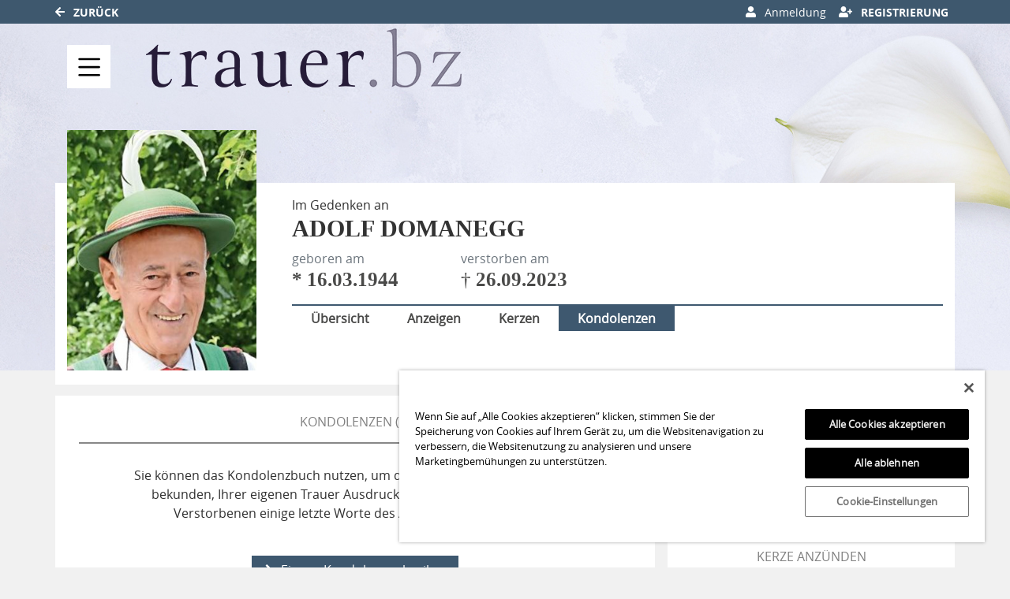

--- FILE ---
content_type: text/html; charset=utf-8
request_url: https://trauer.bz/traueranzeige/adolf-domanegg-27-09-2023/kondolenzbuch
body_size: 18197
content:

<!DOCTYPE html>
<html lang="de-DE">
<head>
    <title>Kondolenzbuch von Adolf Domanegg | Trauer.bz</title>
    
    <meta charset="utf-8" />
<meta http-equiv="X-UA-Compatible" content="IE=edge">
<meta name="viewport" content="width=device-width, initial-scale=1, shrink-to-fit=no">

<meta name="description" content="Sprechen Sie den Hinterbliebenden Ihr Beileid aus und kondolieren Sie f&#252;r Adolf Domanegg. Lesen Sie alle Kondolenzen von der Familie oder Freunden." />
<link rel="canonical" href="https://trauer.bz/traueranzeige/adolf-domanegg-27-09-2023/kondolenzbuch" />
<meta content="noindex,follow" name="robots" />

<meta property="og:title" content="Kondolenzbuch von Adolf Domanegg | Trauer.bz" />
<meta property="og:description" content="Sprechen Sie den Hinterbliebenden Ihr Beileid aus und kondolieren Sie f&#252;r Adolf Domanegg. Lesen Sie alle Kondolenzen von der Familie oder Freunden." />
<meta property="og:image" content="https://trauer.bz/MEDIASERVER/content/LH182/obi_new/2023_9/adolf-domanegg-traueranzeige-23e78522-6895-45e1-9709-b5379771f1d5.jpg" />
<meta property="og:url" content="https://trauer.bz/traueranzeige/adolf-domanegg-27-09-2023" />
<meta property="og:video" content="" />
<meta property="og:video:type" content="video/mp4" />
<meta property="og:video:width" content="640" />
<meta property="og:video:height" content="360" />

<meta name="twitter:card" content="photo" />
<meta name="twitter:image:alt" content="Sprechen Sie den Hinterbliebenden Ihr Beileid aus und kondolieren Sie f&#252;r Adolf Domanegg. Lesen Sie alle Kondolenzen von der Familie oder Freunden." />
<meta name="twitter:description" content="Sprechen Sie den Hinterbliebenden Ihr Beileid aus und kondolieren Sie f&#252;r Adolf Domanegg. Lesen Sie alle Kondolenzen von der Familie oder Freunden." />
<meta name="twitter:title" content="Kondolenzbuch von Adolf Domanegg | Trauer.bz" />
<meta name="twitter:image" content="https://trauer.bz/MEDIASERVER/content/LH182/obi_new/2023_9/adolf-domanegg-traueranzeige-23e78522-6895-45e1-9709-b5379771f1d5.jpg" />
<meta name="twitter:player" content="https://trauer.bz/traueranzeige/adolf-domanegg-27-09-2023" />
<meta name="twitter:player:width" content="640" />
<meta name="twitter:player:height" content="360" />

    <script type="application/ld+json">
    {
      "@context" : "https://schema.org",
      "@type" : "WebSite",
      "name" : "Kondolenzbuch von Adolf Domanegg | Trauer.bz",
      "url" : "http://trauer.bz/traueranzeige/adolf-domanegg-27-09-2023/kondolenzbuch"
    }
    </script>



    
<link href="/Content/Themes/Default/global.css?ts=20260126" rel="stylesheet" media="screen"/>
<link href="/data/0/themesite-global.css?ts=20260126" rel="stylesheet" media="screen"/>
<link href="/data/182/templates/195_themesite.min.css?ts=13072023104926" rel="stylesheet" media="screen"/>
    <link href="/Scripts/plugins/yt-embed/styles/yt-embed.css?v=3" rel="stylesheet" />


    <link href="/themebundles/css/head?v=4pXTNI48KqiUASY7W1vge-tyC-yfRXg4OObi66DOuRk1" rel="stylesheet" media="screen"/>


    <script src="/themebundles/head?v=s4lxv2yE3hDd_ZnjwYXt4hJX_47Af8FbPAafpNoFVJY1"></script>



    <link rel="shortcut icon" type="image/x-icon" href="/data/182/favicon/favicon.ico" /><link rel="icon" type="image/x-icon" href="/data/182/favicon/favicon.gif" /><link rel="icon" type="image/gif" href="/data/182/favicon/favicon.png" /><link rel="icon" type="image/png" href="/data/182/favicon/apple-touch-icon.png" /><link rel="apple-touch-icon" href="/data/182/favicon/apple-touch-icon-57x57.png" /><link rel="apple-touch-icon" href="/data/182/favicon/apple-touch-icon-60x60.png" sizes="57x57" /><link rel="apple-touch-icon" href="/data/182/favicon/apple-touch-icon-72x72.png" sizes="60x60" /><link rel="apple-touch-icon" href="/data/182/favicon/apple-touch-icon-76x76.png" sizes="72x72" /><link rel="apple-touch-icon" href="/data/182/favicon/apple-touch-icon-114x114.png" sizes="76x76" /><link rel="apple-touch-icon" href="/data/182/favicon/apple-touch-icon-120x120.png" sizes="114x114" /><link rel="apple-touch-icon" href="/data/182/favicon/apple-touch-icon-128x128.png" sizes="120x120" /><link rel="apple-touch-icon" href="/data/182/favicon/apple-touch-icon-128x128.png" sizes="128x128" /><link rel="apple-touch-icon" href="/data/182/favicon/apple-touch-icon-144x144.png" sizes="144x144" /><link rel="apple-touch-icon" href="/data/182/favicon/apple-touch-icon-152x152.png" sizes="152x152" /><link rel="apple-touch-icon" href="/data/182/favicon/apple-touch-icon-180x180.png" sizes="180x180" /><link rel="apple-touch-icon" href="/data/182/favicon/apple-touch-icon-precomposed.png" /><link rel="icon" type="image/png" href="/data/182/favicon/favicon-16x16.png" sizes="16x16" /><link rel="icon" type="image/png" href="/data/182/favicon/favicon-32x32.png" sizes="32x32" /><link rel="icon" type="image/png" href="/data/182/favicon/favicon-96x96.png" sizes="96x96" /><link rel="icon" type="image/png" href="/data/182/favicon/favicon-160x160.png" sizes="160x160" /><link rel="icon" type="image/png" href="/data/182/favicon/favicon-192x192.png" sizes="192x192" /><link rel="icon" type="image/png" href="/data/182/favicon/favicon-196x196.png" sizes="196x196" /><meta name="msapplication-TileImage" content="/data/182/favicon/win8-tile-144x144.png" /><meta name="msapplication-TileColor" content="#ffffff" /><meta name="msapplication-navbutton-color" content="#ffffff" /><meta name="msapplication-square70x70logo" content="/data/182/favicon/win8-tile-70x70.png" /><meta name="msapplication-square144x144logo" content="/data/182/favicon/win8-tile-144x144.png" /><meta name="msapplication-square150x150logo" content="/data/182/favicon/win8-tile-150x150.png" /><meta name="msapplication-wide310x150logo" content="/data/182/favicon/win8-tile-310x150.png" /><meta name="msapplication-square310x310logo" content="/data/182/favicon/win8-tile-310x310.png" />

    



    
    


<!-- OneTrust Cookie-Einwilligungshinweis – Anfang für trauer.bz -->
<script type="text/javascript" src="https://cdn.cookielaw.org/consent/81440d19-6aa7-42b3-8f9d-e71f9102c057/OtAutoBlock.js" ></script>
<script src="https://cdn.cookielaw.org/scripttemplates/otSDKStub.js" data-document-language="true" type="text/javascript" charset="UTF-8" data-domain-script="81440d19-6aa7-42b3-8f9d-e71f9102c057" ></script>
<script type="text/javascript">
function OptanonWrapper() { }
</script>
<!-- OneTrust-Cookie-Einwilligungshinweis – Ende für trauer.bz -->

<script>
window._sp_ = {
config: {
accountId: 1411,
baseEndpoint: 'https://cdn.privacy-mgmt.com',
}
}
</script>

<!-- Matomo -->
<script>
  var _paq = window._paq = window._paq || [];
  /* tracker methods like "setCustomDimension" should be called before "trackPageView" */
  _paq.push(['trackPageView']);
  _paq.push(['enableLinkTracking']);
  (function() {
    var u="https://webstat.athesia.com/";
    _paq.push(['setTrackerUrl', u+'matomo.php']);
    _paq.push(['setSiteId', '5']);
    var d=document, g=d.createElement('script'), s=d.getElementsByTagName('script')[0];
    g.async=true; g.src=u+'matomo.js'; s.parentNode.insertBefore(g,s);
  })();
</script>
<!-- End Matomo Code --><!-- Google tag (gtag.js) --> 
<script async src="https://www.googletagmanager.com/gtag/js?id=AW-16693839721"></script> 
<script> 
	window.dataLayer = window.dataLayer || []; 
	function gtag(){dataLayer.push(arguments);} 
	gtag('js', new Date()); gtag('config', 'AW-16693839721'); 
</script>
<script async custom-element="amp-analytics" src="https://cdn.ampproject.org/v0/amp-analytics-0.1.js"></script><!-- Google Tag Manager -->

<script>(function(w,d,s,l,i){w[l]=w[l]||[];w[l].push({'gtm.start':

new Date().getTime(),event:'gtm.js'});var f=d.getElementsByTagName(s)[0],

j=d.createElement(s),dl=l!='dataLayer'?'&l='+l:'';j.async=true;j.src=

'https://www.googletagmanager.com/gtm.js?id='+i+dl;f.parentNode.insertBefore(j,f);

})(window,document,'script','dataLayer','GTM-TDF74LP2');</script>

<!-- End Google Tag Manager -->

    

</head>
<body id="bodySite" class="themesite">
    
    <!-- Google Tag Manager (noscript) -->

<noscript><iframe src=https://www.googletagmanager.com/ns.html?id=GTM-TDF74LP2

height="0" width="0" style="display:none;visibility:hidden"></iframe></noscript>

<!-- End Google Tag Manager (noscript) -->


    
<nav class="navbar navbar-expand navbar-dark bg-dark sticky-top py-0 custom-navbar-primary" style="min-height: 30px;">
    <div class="container">

        <ul class="navbar-nav">
            <li class="nav-item">
                <a href="https://trauer.bz/" class="text-white"><i class="fas fa-arrow-left"></i> Zurück</a>
            </li>
        </ul>
            <ul class="navbar-nav ml-auto">
                    <li class="nav-item d-none d-lg-block">
                            <a role="button" href="javascript:clientLogoutUser();" style="display: none;" rel="nofollow" class="nav-link text-white logout"><i class="fas fa-sign-out-alt"></i> Abmeldung</a>
                    </li>
                <li class="nav-item d-none d-lg-block">
                    <a href="/meine-daten" rel="nofollow" style="display: none;" class="nav-link text-white account"><i class="fas fa-user-cog"></i> Meine Daten </a>
                </li>

                    <li class="nav-item d-none d-lg-block">
                            <button style="display: none;" class="nav-link c-ajax-button-as-link text-white login" rel="nofollow" data-toggle="modal" data-target=".target_LoginModal"><i class="fas fa-user"></i> Anmeldung </button>
                    </li>
                    <li class="nav-item d-none d-lg-block">
                            <a href="/register?returnUrl=%2ftraueranzeige%2fadolf-domanegg-27-09-2023%2fkondolenzbuch" style="display: none;" target="_self" class="nav-link text-white register"><i class="fas fa-user-plus"></i> Registrierung </a>
                    </li>



            </ul>
    </div>
</nav>

<div class="container-fluid c-burgernavigation-container fixed-top" style="z-index: 1019; top: 27px;">
    <div class="container c-burgernavigation px-0 pb-0">
        <div class="container position-relative w-100">
            <div class="nav-backdrop" style="display: none;"></div>
            <nav class="navbar navbar-light px-0">

                <div class="w-100 d-flex align-items-center">
                    <button class="navbar-toggler border-0 c-burgernavigation-toggler" type="button" data-toggle="collapse" data-target="#navbarNav" aria-controls="navbarNav" aria-expanded="false" aria-label="Navigation ein- & ausklappen" onclick="vrs.themesite.OnOpenOrCloseNavBarButtonBurgerNavigation(this)">
                        <span class="navbar-toggler-icon text-primary"></span>
                    </button>


                    <div class="d-flex flex-grow-1 flex-xs-shrink-1 justify-content-start">
                        <a class="py-0 mx-0 mt-0" href="/" style="">
                            <img class="img-fluid" src="/data/182/portal-logo.png" title="Zur Startseite" alt="Zur Startseite" style="">
                        </a>
                    </div>
                </div>
            </nav>

            <div class="row">

                <div class="col-12 position-absolute  ml-3 px-0">

                    <nav class="c-burgernav collapse navbar-collapse" id="navbarNav">


                        <div class="col-12 d-none d-xl-block px-0">
                            <div class="container">
                                <div class="row d-flex justify-content-between px-0 py-3">



                                        <div class="border border-light border-top-0 border-right-0 border-bottom-0 border-left-0">
                                            <div>
                                                <a class="nav-link flex-grow-1 border-0 pt-0" href="/">
                                                    Home
                                                </a>
                                            </div>

                                        </div>
                                        <div class="border border-light border-top-0 border-right-0 border-bottom-0 ">
                                            <div>
                                                <a class="nav-link flex-grow-1 border-0 pt-0" href="/traueranzeigen-suche">
                                                    Anzeige suchen
                                                </a>
                                            </div>

                                                <div class="slidedown-menu-static pl-3 border-0">
                                                        <a class="slidedown-item flex-grow-1 py-1 px-0 text-left" href="/traueranzeigen-suche/aktuelle-ausgabe" style="background-color: transparent; text-transform: none; font-weight: normal; font-size: small;">Aktuelle Ausgabe</a>
                                                        <a class="slidedown-item flex-grow-1 py-1 px-0 text-left" href="/traueranzeigen-suche/letzte-14-tage" style="background-color: transparent; text-transform: none; font-weight: normal; font-size: small;">Letzte 14 Tage</a>
                                                        <a class="slidedown-item flex-grow-1 py-1 px-0 text-left" href="/traueranzeigen-suche/jahresgedenken" style="background-color: transparent; text-transform: none; font-weight: normal; font-size: small;">Jahresgedenken</a>
                                                        <a class="slidedown-item flex-grow-1 py-1 px-0 text-left" href="/gedenkkerzen/neueste-gedenkkerzen" style="background-color: transparent; text-transform: none; font-weight: normal; font-size: small;">Neueste Gedenkkerzen</a>
                                                        <a class="slidedown-item flex-grow-1 py-1 px-0 text-left" href="/kondolenzen/neueste-kondolenzen" style="background-color: transparent; text-transform: none; font-weight: normal; font-size: small;">Neueste Kondolenzen</a>
                                                </div>
                                        </div>
                                        <div class="border border-light border-top-0 border-right-0 border-bottom-0 ">
                                            <div>
                                                <a class="nav-link flex-grow-1 border-0 pt-0" href="/traueranzeige-aufgeben/persoenlicher-kontakt">
                                                    Anzeige aufgeben
                                                </a>
                                            </div>

                                        </div>
                                        <div class="border border-light border-top-0 border-right-0 border-bottom-0 ">
                                            <div>
                                                <a class="nav-link flex-grow-1 border-0 pt-0" href="/ratgeber">
                                                    Ratgeber
                                                </a>
                                            </div>

                                                <div class="slidedown-menu-static pl-3 border-0">
                                                        <a class="slidedown-item flex-grow-1 py-1 px-0 text-left" title="Im Todesfall" href="/ratgeber/im-todesfall" style="background-color: transparent; text-transform: none; font-weight: normal; font-size: small;">Im Todesfall</a>
                                                        <a class="slidedown-item flex-grow-1 py-1 px-0 text-left" title="Bestattung" href="/ratgeber/bestatter-und-bestattung" style="background-color: transparent; text-transform: none; font-weight: normal; font-size: small;">Bestattung</a>
                                                        <a class="slidedown-item flex-grow-1 py-1 px-0 text-left" title="Hilfe in der Trauer" href="/ratgeber/hilfe-in-der-trauer" style="background-color: transparent; text-transform: none; font-weight: normal; font-size: small;">Hilfe in der Trauer</a>
                                                        <a class="slidedown-item flex-grow-1 py-1 px-0 text-left" title="Testament und Erbe" href="/ratgeber/testament-und-erbe" style="background-color: transparent; text-transform: none; font-weight: normal; font-size: small;">Testament und Erbe</a>
                                                        <a class="slidedown-item flex-grow-1 py-1 px-0 text-left" title="Beileid und Trauerspr&#252;che" href="/ratgeber/beileid-und-trauersprueche" style="background-color: transparent; text-transform: none; font-weight: normal; font-size: small;">Beileid und Trauerspr&#252;che</a>
                                                        <a class="slidedown-item flex-grow-1 py-1 px-0 text-left" title="Der eigene Tod" href="/ratgeber/der-eigene-tod" style="background-color: transparent; text-transform: none; font-weight: normal; font-size: small;">Der eigene Tod</a>
                                                        <a class="slidedown-item flex-grow-1 py-1 px-0 text-left" title="Muster und Materialien" href="/ratgeber/muster-und-materialien" style="background-color: transparent; text-transform: none; font-weight: normal; font-size: small;">Muster und Materialien</a>
                                                </div>
                                        </div>
                                        <div class="border border-light border-top-0 border-right-0 border-bottom-0 ">
                                            <div>
                                                <a class="nav-link flex-grow-1 border-0 pt-0" href="/branchenbuch">
                                                    Branchenbuch
                                                </a>
                                            </div>

                                                <div class="slidedown-menu-static pl-3 border-0">
                                                        <a class="slidedown-item flex-grow-1 py-1 px-0 text-left" href="/kontakt" style="background-color: transparent; text-transform: none; font-weight: normal; font-size: small;">Werben</a>
                                                </div>
                                        </div>

                                </div>
                            </div>

                        </div>


                        <div class="col-12 px-0 d-xl-none">
                            <ul>

                                    <li class="nav-item">


                                            <a class="nav-link border-light border border-left-0 border-right-0 border-bottom-0" href="/">Home</a>
                                    </li>
                                    <li class="nav-item slidedown">


                                            <div class="d-flex border-light border border-left-0 border-right-0 border-bottom-0">
                                                <a class="nav-link flex-grow-1" href="/traueranzeigen-suche" id="navbarDropdown74">
                                                    Anzeige suchen
                                                </a>

                                                <div class="slidedown-menu-toggler" role="button" tabindex="0" onclick="vrs.themesite.SlidedownBurgerNavigation(this)" aria-label="Navigation ein- & ausklappen">
                                                    <i class="fas fa-angle-down" aria-hidden="true"></i>167
                                                </div>
                                            </div>
                                            <div class="slidedown-menu border-top-0" style="display: none;">
                                                    <a class="slidedown-item text-left" href="/traueranzeigen-suche/aktuelle-ausgabe">Aktuelle Ausgabe</a>
                                                    <a class="slidedown-item text-left" href="/traueranzeigen-suche/letzte-14-tage">Letzte 14 Tage</a>
                                                    <a class="slidedown-item text-left" href="/traueranzeigen-suche/jahresgedenken">Jahresgedenken</a>
                                                    <a class="slidedown-item text-left" href="/gedenkkerzen/neueste-gedenkkerzen">Neueste Gedenkkerzen</a>
                                                    <a class="slidedown-item text-left" href="/kondolenzen/neueste-kondolenzen">Neueste Kondolenzen</a>
                                            </div>
                                    </li>
                                    <li class="nav-item">


                                            <a class="nav-link border-light border border-left-0 border-right-0 border-bottom-0" href="/traueranzeige-aufgeben/persoenlicher-kontakt">Anzeige aufgeben</a>
                                    </li>
                                    <li class="nav-item slidedown">


                                            <div class="d-flex border-light border border-left-0 border-right-0 border-bottom-0">
                                                <a class="nav-link flex-grow-1" href="/ratgeber" id="navbarDropdown94">
                                                    Ratgeber
                                                </a>

                                                <div class="slidedown-menu-toggler" role="button" tabindex="0" onclick="vrs.themesite.SlidedownBurgerNavigation(this)" aria-label="Navigation ein- & ausklappen">
                                                    <i class="fas fa-angle-down" aria-hidden="true"></i>167
                                                </div>
                                            </div>
                                            <div class="slidedown-menu border-top-0" style="display: none;">
                                                    <a class="slidedown-item text-left" title="Im Todesfall" href="/ratgeber/im-todesfall">Im Todesfall</a>
                                                    <a class="slidedown-item text-left" title="Bestattung" href="/ratgeber/bestatter-und-bestattung">Bestattung</a>
                                                    <a class="slidedown-item text-left" title="Hilfe in der Trauer" href="/ratgeber/hilfe-in-der-trauer">Hilfe in der Trauer</a>
                                                    <a class="slidedown-item text-left" title="Testament und Erbe" href="/ratgeber/testament-und-erbe">Testament und Erbe</a>
                                                    <a class="slidedown-item text-left" title="Beileid und Trauerspr&#252;che" href="/ratgeber/beileid-und-trauersprueche">Beileid und Trauerspr&#252;che</a>
                                                    <a class="slidedown-item text-left" title="Der eigene Tod" href="/ratgeber/der-eigene-tod">Der eigene Tod</a>
                                                    <a class="slidedown-item text-left" title="Muster und Materialien" href="/ratgeber/muster-und-materialien">Muster und Materialien</a>
                                            </div>
                                    </li>
                                    <li class="nav-item slidedown">


                                            <div class="d-flex border-light border border-left-0 border-right-0 border-bottom-0">
                                                <a class="nav-link flex-grow-1" href="/branchenbuch" id="navbarDropdown96">
                                                    Branchenbuch
                                                </a>

                                                <div class="slidedown-menu-toggler" role="button" tabindex="0" onclick="vrs.themesite.SlidedownBurgerNavigation(this)" aria-label="Navigation ein- & ausklappen">
                                                    <i class="fas fa-angle-down" aria-hidden="true"></i>167
                                                </div>
                                            </div>
                                            <div class="slidedown-menu border-top-0" style="display: none;">
                                                    <a class="slidedown-item text-left" href="/kontakt">Werben</a>
                                            </div>
                                    </li>

                            </ul>
                        </div>
                    </nav>


                </div>



            </div>


        </div>
    </div>
</div>



    


<header class="container-fluid d-flex align-items-end pl-0 pr-0 custom-summary-headerimage headerimage-small custom-header-1 c-burgernavigation-header">
    <div class="container">

        <div class="row">

            <section class="col-12 pl-0 pr-0 bg-dark position-relative" itemscope itemtype="http://schema.org/Person">

                
<meta itemprop="givenName" content="Adolf">
<meta itemprop="familyName" content="Domanegg">
<meta itemprop="name" content="Domanegg">
<meta itemprop="homeLocation" content="Bozen (BZ)">
<meta itemprop="birthDate" content="16.03.1944">
<meta itemprop="gender" content="M&#228;nnlich">
<meta itemprop="relatedTo" content="Redaktion Dolomiten">
<meta itemprop="image" content="https://trauer.bz/MEDIASERVER/content/LH182/photo/adolf-domanegg-aa31001a-fed0-4941-8790-683cb312e575.jpg">
<meta itemprop="url" content="https://trauer.bz/traueranzeige/adolf-domanegg-27-09-2023">

    <meta itemprop="deathPlace" content="Afing">
    <meta itemprop="deathDate" content="26.09.2023">


                <div class="container bg-light py-2">
                    <div class="row">
                        <div id="js-edit-profil-image" class="col-lg-3 text-left custom-summary-image d-flex justify-content-center justify-content-xl-start">
                            

<div class="custom-summary-profileimage-large hover-wrapper">

    <img src="https://trauer.bz/MEDIASERVER/content/LH182/photo/adolf-domanegg-aa31001a-fed0-4941-8790-683cb312e575.jpg?tick=639050632405048273" alt="Profilbild Adolf Domanegg" title="Profilbild Adolf Domanegg" class="img-fluid" />


</div>

                        </div>

                        <div class="col-lg-9 py-3 py-lg-0">


                            <div class="row">
                                <div class="col-12 py-3 py-lg-0">
                                    <div class="row" id="js_update_themesite_name_date">
                                        <div class="col-12 my-2">
    <p class="mb-0 text-center text-lg-left"> Im Gedenken an</p>
    <h1 class="text-center text-lg-left py-0 mt-0 mb-0" id="js_Header_Grave_Name">Adolf Domanegg</h1>
    <div class="text-center text-lg-left text-muted"></div>
</div>

<div class="col-12">
    <div class="row">
            <div class="col-6 col-lg-4 col-xl-3">
                <div class="row">
                    <div class="col-12 text-center text-lg-left text-muted"> geboren am</div>
                    <div class="col-12 text-center text-lg-left">
                        <h3 class="">* 16.03.1944</h3>
                    </div>
                </div>
            </div>
            <div class="col-6 col-lg-4 col-xl-3">
                <div class="row">
                    <div class="col-12 text-center text-lg-left text-muted"> verstorben am</div>
                    <div class="col-12 text-center text-lg-left">
                        <h3 class="">† 26.09.2023</h3>
                    </div>
                </div>
            </div>


    </div>
</div>

                                    </div>
                                </div>
                            </div>
                            
                            <div class="row mt-2">
                                <div class="col-12">
                                    <ul class="nav nav-pills border-top border-primary">
                                                    <li class="col-12 col-md-auto text-center  nav-item p-0">
                                                        <a href="/traueranzeige/adolf-domanegg-27-09-2023" class="nav-link p-1 font-weight-bold text-menu px-4">&#220;bersicht</a>
                                                    </li>
                                                    <li class="col-12 col-md-auto text-center  nav-item p-0">
                                                        <a href="/traueranzeige/adolf-domanegg-27-09-2023/anzeigen" class="nav-link p-1 font-weight-bold text-menu px-4">Anzeigen</a>
                                                    </li>
                                                    <li class="col-12 col-md-auto text-center  nav-item p-0">
                                                        <a href="/traueranzeige/adolf-domanegg-27-09-2023/gedenkkerzen" class="nav-link p-1 font-weight-bold text-menu px-4">Kerzen</a>
                                                    </li>
                                                    <li class="col-12 col-md-auto text-center nav-item active bg-primary text-white p-0">
                                                        <a href="/traueranzeige/adolf-domanegg-27-09-2023/kondolenzbuch" class="nav-link p-1 font-weight-bold text-white px-4">Kondolenzen</a>
                                                    </li>

                                    </ul>
                                </div>
                            </div>

                        </div>
                    </div>
                </div>
            </section>

        </div>
    </div>
</header>



    


    
            

        

    <main id="mainSite" class="container position-relative  mt-3">
        

        <div class="row mb-5">

            


                <div class="col-xl-8 px-0 pt-3 d-lg-none" style="margin-bottom: -0.5rem;">

<div class="container py-4 mb-3 bg-light ">
    <div class="row">
        <div class="col-12">
            <h2 class="text-center text-uppercase border-bottom border-middle pt-2 pb-3">
                Freunde auf diese Seite einladen
            </h2>
        </div>

        <div class="container">
            <div class="row justify-content-center">
                <div class="col-auto">
                    <a href="http://www.facebook.com/sharer.php?u=https://trauer.bz/traueranzeige/adolf-domanegg-27-09-2023" target="_blank" rel="noopener" aria-label="Facebook" class="bg-transparent display-2 shareButtonSocialMedia" data-toggle="tooltip" data-placement="top" title=" Facebook">
                        <svg style="fill: #4a4a49;" xmlns="http://www.w3.org/2000/svg" height="1em" viewBox="0 0 448 512">
                            <path d="M400 32H48A48 48 0 0 0 0 80v352a48 48 0 0 0 48 48h137.25V327.69h-63V256h63v-54.64c0-62.15 37-96.48 93.67-96.48 27.14 0 55.52 4.84 55.52 4.84v61h-31.27c-30.81 0-40.42 19.12-40.42 38.73V256h68.78l-11 71.69h-57.78V480H400a48 48 0 0 0 48-48V80a48 48 0 0 0-48-48z" />
                        </svg>
                    </a>
                </div>
                    <div class="col-auto">
                        <a href="https://www.twitter.com/share?url=https://trauer.bz/traueranzeige/adolf-domanegg-27-09-2023" target="_blank" rel="noopener" aria-label="Twitter" class="bg-transparent display-2 shareButtonSocialMedia" data-toggle="tooltip" data-placement="top" title=" Twitter">
                            <svg style="fill: #4a4a49;" xmlns="http://www.w3.org/2000/svg" height="1em" viewBox="0 0 448 512">
                                <path d="M64 32C28.7 32 0 60.7 0 96V416c0 35.3 28.7 64 64 64H384c35.3 0 64-28.7 64-64V96c0-35.3-28.7-64-64-64H64zm297.1 84L257.3 234.6 379.4 396H283.8L209 298.1 123.3 396H75.8l111-126.9L69.7 116h98l67.7 89.5L313.6 116h47.5zM323.3 367.6L153.4 142.9H125.1L296.9 367.6h26.3z" />
                            </svg>
                        </a>
                    </div>
                <div class="col-auto">
                    <a href="mailto:?subject=Trauer.bz - Gedenkseite f%c3%bcr Adolf Domanegg&amp;body=Sehr geehrte Damen und Herren%2c%0a%0aIhnen wurde die Gedenkseite f%c3%bcr Adolf Domanegg auf https%3a%2f%2ftrauer.bz%2f empfohlen. Sie finden die Gedenkseite unter folgender Url%3a%0ahttps%3a%2f%2ftrauer.bz%2ftraueranzeige%2fadolf-domanegg-27-09-2023%0a%0aDie Gedenkseite ist eine sch%c3%b6ne Art des Gedenkens. Z%c3%bcnden Sie eine Kerze an oder schreiben Sie ins Kondolenzbuch f%c3%bcr Adolf Domanegg.%0a%0a" target="_blank" rel="noopener" aria-label="Email" class="bg-transparent display-2 shareButtonSocialMedia" data-toggle="tooltip" data-placement="top" title=" Email">
                        <svg style="fill: #4a4a49;" xmlns="http://www.w3.org/2000/svg" height="1em" viewBox="0 0 448 512">
                            <path d="M64 32C28.7 32 0 60.7 0 96V416c0 35.3 28.7 64 64 64H384c35.3 0 64-28.7 64-64V96c0-35.3-28.7-64-64-64H64zM218 271.7L64.2 172.4C66 156.4 79.5 144 96 144H352c16.5 0 30 12.4 31.8 28.4L230 271.7c-1.8 1.2-3.9 1.8-6 1.8s-4.2-.6-6-1.8zm29.4 26.9L384 210.4V336c0 17.7-14.3 32-32 32H96c-17.7 0-32-14.3-32-32V210.4l136.6 88.2c7 4.5 15.1 6.9 23.4 6.9s16.4-2.4 23.4-6.9z" />
                        </svg>
                    </a>
                </div>
                <div class="col-auto d-block d-md-none">
                    <a href="whatsapp://send?text=Adolf Domanegg - https://trauer.bz/traueranzeige/adolf-domanegg-27-09-2023" target="_blank" rel="noopener" aria-label="Whatsapp" class="bg-transparent display-2 shareButtonSocialMedia" data-toggle="tooltip" data-placement="top" title=" Whatsapp">
                        <svg style="fill: #4a4a49;" xmlns="http://www.w3.org/2000/svg" height="1em" viewBox="0 0 448 512">
                            <!--!Font Awesome Free 6.5.2 by fontawesome - https://fontawesome.com License - https://fontawesome.com/license/free Copyright 2024 Fonticons, Inc.-->
                            <path d="M92.1 254.6c0 24.9 7 49.2 20.2 70.1l3.1 5-13.3 48.6L152 365.2l4.8 2.9c20.2 12 43.4 18.4 67.1 18.4h.1c72.6 0 133.3-59.1 133.3-131.8c0-35.2-15.2-68.3-40.1-93.2c-25-25-58-38.7-93.2-38.7c-72.7 0-131.8 59.1-131.9 131.8zM274.8 330c-12.6 1.9-22.4 .9-47.5-9.9c-36.8-15.9-61.8-51.5-66.9-58.7c-.4-.6-.7-.9-.8-1.1c-2-2.6-16.2-21.5-16.2-41c0-18.4 9-27.9 13.2-32.3c.3-.3 .5-.5 .7-.8c3.6-4 7.9-5 10.6-5c2.6 0 5.3 0 7.6 .1c.3 0 .5 0 .8 0c2.3 0 5.2 0 8.1 6.8c1.2 2.9 3 7.3 4.9 11.8c3.3 8 6.7 16.3 7.3 17.6c1 2 1.7 4.3 .3 6.9c-3.4 6.8-6.9 10.4-9.3 13c-3.1 3.2-4.5 4.7-2.3 8.6c15.3 26.3 30.6 35.4 53.9 47.1c4 2 6.3 1.7 8.6-1c2.3-2.6 9.9-11.6 12.5-15.5c2.6-4 5.3-3.3 8.9-2s23.1 10.9 27.1 12.9c.8 .4 1.5 .7 2.1 1c2.8 1.4 4.7 2.3 5.5 3.6c.9 1.9 .9 9.9-2.4 19.1c-3.3 9.3-19.1 17.7-26.7 18.8zM448 96c0-35.3-28.7-64-64-64H64C28.7 32 0 60.7 0 96V416c0 35.3 28.7 64 64 64H384c35.3 0 64-28.7 64-64V96zM148.1 393.9L64 416l22.5-82.2c-13.9-24-21.2-51.3-21.2-79.3C65.4 167.1 136.5 96 223.9 96c42.4 0 82.2 16.5 112.2 46.5c29.9 30 47.9 69.8 47.9 112.2c0 87.4-72.7 158.5-160.1 158.5c-26.6 0-52.7-6.7-75.8-19.3z" />
                        </svg>
                    </a>
                </div>

            </div>
        </div>
    </div>
</div>

            </div>





            
            

























<section class="col-xl-8 px-0 mt-3">
    <div class="container">



    <div class="row pb-0 pb-xl-5">










        <!--TreeOfRemembrance Teaser Box on Start Page-->

        <!-- ContentItemsAndHeader -->


<!-- Header -->
<div class="container py-3 bg-light">
    <div class="row">
        <div class="col-12">
            <div class="col-12">
                <h2 class="text-center text-uppercase border-bottom border-middle pt-2 pb-3 mb-1">Kondolenzen   (0)</h2>
            </div>

            <div class="col-12">
                <div class="row justify-content-center">





                        <div class="col-md-10 mb-3 mt-4 px-md-0">
                                <p><label class="text-center">Sie können das Kondolenzbuch nutzen, um den Angehörigen Ihr Beileid zu bekunden, Ihrer eigenen Trauer Ausdruck zu verleihen oder um dem Verstorbenen einige letzte Worte des Abschieds mitzugeben.</label></p>
                        </div>


                    <div class="col-md-10 px-md-0 text-center">

<button class="c-ajax-button-as-link btn btn-primary mb-3 border border-white" data-ajax="true" data-ajax-begin="vrs.themesite.StartProgress()" data-ajax-complete="vrs.themesite.ShowModal(&#39;.modal-newCondolence&#39;);" data-ajax-mode="replace" data-ajax-update="#ModalTarget" data-toggle="tooltip" data-target="/traueranzeige/content/Condolence/Create/adolf-domanegg-27-09-2023" rel="nofollow" title="Eigene Kondolenz schreiben"><i class="fas fa-arrow-right"></i> Eigene Kondolenz schreiben</button>                        





                    </div>
                </div>
            </div>
        </div>
    </div>
</div>

            <!-- Main -->
            <!--
                Template Consent:
                has to be included on every page that includes youtube videos
            -->
	<template id="yt-consent-template">
            <div class="embed-video__consent">
                <p>
                    Sie sehen einen Platzhalterinhalt von YouTube. Um das Video anzuzeigen, klicken Sie auf die Schaltfläche unten. Bitte beachten Sie, dass dabei ggf. Daten an Drittanbieter
weitergegeben werden.
                </p>
                <p>
                    <button class="btn btn-outline-primary btn-sm" data-js="set-video-consent">YouTube entsperren</button>
                    <a class="btn btn-link btn-sm" href="/datenschutz">
                     Zu unserer Datenschutzerklärung
                    </a>
                </p>
            </div>
        </template>
                    <!-- / Template Consent -->
            <div class="container bg-light mb-3">
                <div class="row pb-2">
                    <div class="col-12">

                        <div class="row justify-content-center my-2">
                            <div class="col-md-10 mb-3" id="LoadMoreTarget">


                            </div>
                        </div>

                    </div>
                </div>
            </div>





    </div>
    </div>
</section>


<div id="ModalTarget">
</div>


<div class="d-block d-sm-none " id="mobile-only-display" style="position: absolute; width: 0px; height: 0px;">
</div>



            
            
        <aside class="col-xl-4 pr-0 pl-0 pl-xl-3 mt-3">
            
<div class="container py-4 mb-3 bg-light d-none d-lg-block">
    <div class="row">
        <div class="col-12">
            <h2 class="text-center text-uppercase border-bottom border-middle pt-2 pb-3">
                Freunde auf diese Seite einladen
            </h2>
        </div>

        <div class="container">
            <div class="row justify-content-center">
                <div class="col-auto">
                    <a href="http://www.facebook.com/sharer.php?u=https://trauer.bz/traueranzeige/adolf-domanegg-27-09-2023" target="_blank" rel="noopener" aria-label="Facebook" class="bg-transparent display-2 shareButtonSocialMedia" data-toggle="tooltip" data-placement="top" title=" Facebook">
                        <svg style="fill: #4a4a49;" xmlns="http://www.w3.org/2000/svg" height="1em" viewBox="0 0 448 512">
                            <path d="M400 32H48A48 48 0 0 0 0 80v352a48 48 0 0 0 48 48h137.25V327.69h-63V256h63v-54.64c0-62.15 37-96.48 93.67-96.48 27.14 0 55.52 4.84 55.52 4.84v61h-31.27c-30.81 0-40.42 19.12-40.42 38.73V256h68.78l-11 71.69h-57.78V480H400a48 48 0 0 0 48-48V80a48 48 0 0 0-48-48z" />
                        </svg>
                    </a>
                </div>
                    <div class="col-auto">
                        <a href="https://www.twitter.com/share?url=https://trauer.bz/traueranzeige/adolf-domanegg-27-09-2023" target="_blank" rel="noopener" aria-label="Twitter" class="bg-transparent display-2 shareButtonSocialMedia" data-toggle="tooltip" data-placement="top" title=" Twitter">
                            <svg style="fill: #4a4a49;" xmlns="http://www.w3.org/2000/svg" height="1em" viewBox="0 0 448 512">
                                <path d="M64 32C28.7 32 0 60.7 0 96V416c0 35.3 28.7 64 64 64H384c35.3 0 64-28.7 64-64V96c0-35.3-28.7-64-64-64H64zm297.1 84L257.3 234.6 379.4 396H283.8L209 298.1 123.3 396H75.8l111-126.9L69.7 116h98l67.7 89.5L313.6 116h47.5zM323.3 367.6L153.4 142.9H125.1L296.9 367.6h26.3z" />
                            </svg>
                        </a>
                    </div>
                <div class="col-auto">
                    <a href="mailto:?subject=Trauer.bz - Gedenkseite f%c3%bcr Adolf Domanegg&amp;body=Sehr geehrte Damen und Herren%2c%0a%0aIhnen wurde die Gedenkseite f%c3%bcr Adolf Domanegg auf https%3a%2f%2ftrauer.bz%2f empfohlen. Sie finden die Gedenkseite unter folgender Url%3a%0ahttps%3a%2f%2ftrauer.bz%2ftraueranzeige%2fadolf-domanegg-27-09-2023%0a%0aDie Gedenkseite ist eine sch%c3%b6ne Art des Gedenkens. Z%c3%bcnden Sie eine Kerze an oder schreiben Sie ins Kondolenzbuch f%c3%bcr Adolf Domanegg.%0a%0a" target="_blank" rel="noopener" aria-label="Email" class="bg-transparent display-2 shareButtonSocialMedia" data-toggle="tooltip" data-placement="top" title=" Email">
                        <svg style="fill: #4a4a49;" xmlns="http://www.w3.org/2000/svg" height="1em" viewBox="0 0 448 512">
                            <path d="M64 32C28.7 32 0 60.7 0 96V416c0 35.3 28.7 64 64 64H384c35.3 0 64-28.7 64-64V96c0-35.3-28.7-64-64-64H64zM218 271.7L64.2 172.4C66 156.4 79.5 144 96 144H352c16.5 0 30 12.4 31.8 28.4L230 271.7c-1.8 1.2-3.9 1.8-6 1.8s-4.2-.6-6-1.8zm29.4 26.9L384 210.4V336c0 17.7-14.3 32-32 32H96c-17.7 0-32-14.3-32-32V210.4l136.6 88.2c7 4.5 15.1 6.9 23.4 6.9s16.4-2.4 23.4-6.9z" />
                        </svg>
                    </a>
                </div>
                <div class="col-auto d-block d-md-none">
                    <a href="whatsapp://send?text=Adolf Domanegg - https://trauer.bz/traueranzeige/adolf-domanegg-27-09-2023" target="_blank" rel="noopener" aria-label="Whatsapp" class="bg-transparent display-2 shareButtonSocialMedia" data-toggle="tooltip" data-placement="top" title=" Whatsapp">
                        <svg style="fill: #4a4a49;" xmlns="http://www.w3.org/2000/svg" height="1em" viewBox="0 0 448 512">
                            <!--!Font Awesome Free 6.5.2 by fontawesome - https://fontawesome.com License - https://fontawesome.com/license/free Copyright 2024 Fonticons, Inc.-->
                            <path d="M92.1 254.6c0 24.9 7 49.2 20.2 70.1l3.1 5-13.3 48.6L152 365.2l4.8 2.9c20.2 12 43.4 18.4 67.1 18.4h.1c72.6 0 133.3-59.1 133.3-131.8c0-35.2-15.2-68.3-40.1-93.2c-25-25-58-38.7-93.2-38.7c-72.7 0-131.8 59.1-131.9 131.8zM274.8 330c-12.6 1.9-22.4 .9-47.5-9.9c-36.8-15.9-61.8-51.5-66.9-58.7c-.4-.6-.7-.9-.8-1.1c-2-2.6-16.2-21.5-16.2-41c0-18.4 9-27.9 13.2-32.3c.3-.3 .5-.5 .7-.8c3.6-4 7.9-5 10.6-5c2.6 0 5.3 0 7.6 .1c.3 0 .5 0 .8 0c2.3 0 5.2 0 8.1 6.8c1.2 2.9 3 7.3 4.9 11.8c3.3 8 6.7 16.3 7.3 17.6c1 2 1.7 4.3 .3 6.9c-3.4 6.8-6.9 10.4-9.3 13c-3.1 3.2-4.5 4.7-2.3 8.6c15.3 26.3 30.6 35.4 53.9 47.1c4 2 6.3 1.7 8.6-1c2.3-2.6 9.9-11.6 12.5-15.5c2.6-4 5.3-3.3 8.9-2s23.1 10.9 27.1 12.9c.8 .4 1.5 .7 2.1 1c2.8 1.4 4.7 2.3 5.5 3.6c.9 1.9 .9 9.9-2.4 19.1c-3.3 9.3-19.1 17.7-26.7 18.8zM448 96c0-35.3-28.7-64-64-64H64C28.7 32 0 60.7 0 96V416c0 35.3 28.7 64 64 64H384c35.3 0 64-28.7 64-64V96zM148.1 393.9L64 416l22.5-82.2c-13.9-24-21.2-51.3-21.2-79.3C65.4 167.1 136.5 96 223.9 96c42.4 0 82.2 16.5 112.2 46.5c29.9 30 47.9 69.8 47.9 112.2c0 87.4-72.7 158.5-160.1 158.5c-26.6 0-52.7-6.7-75.8-19.3z" />
                        </svg>
                    </a>
                </div>

            </div>
        </div>
    </div>
</div>
<div class="container py-4 mb-3 bg-light">
    <div class="row">
        <div class="col-12">
            <h2 class="text-center text-uppercase border-bottom border-middle pt-2 pb-3"> Kerze anzünden
            </h2>
        </div>

        <div class="col-12 mt-2 mb-1">

            <div class="row">

                <div class="col-4 pr-0">
                    <img src="/Content/Themesite/Image/widget-new-vg.jpg" class="img-fluid" loading="lazy" alt="Eigene Kerze anzünden" />
                </div>

                <div class="col-8 text-left">
                    <p>Z&#252;nden Sie f&#252;r Adolf Domanegg eine Gedenkkerze an.</p>

                    <button class="c-ajax-button-as-link btn btn-primary mb-3 text-white border border-white" data-ajax="true" data-ajax-begin="vrs.themesite.StartProgress()" data-ajax-complete="vrs.themesite.ShowModal(&#39;.modal-newVirtualGift&#39;);" data-ajax-method="GET" data-ajax-mode="replace" data-ajax-update="#ModalTarget" data-toggle="tooltip" data-target="/traueranzeige/content/VirtualGift/Create/adolf-domanegg-27-09-2023" rel="nofollow" title="Eigene Kerze anzünden"> Eigene Kerze anzünden</button>
                </div>
            </div>

        </div>
    </div>
</div>
                <div id="notificationWidget">
<form action="/traueranzeige/content/Notification/SendEmail/adolf-domanegg-27-09-2023" data-ajax="true" data-ajax-complete="vrs.themesite.ShowModal(&#39;.modal-sendNotofication&#39;)" data-ajax-method="GET" data-ajax-mode="replace" data-ajax-update="#ModalTarget" method="post">    <div class="container py-4 mb-3 bg-light">
        

        <div class="row">

            <div class="col-12 position-relative">
                <h2 class="text-center text-uppercase border-bottom border-middle pt-2 pb-3">
                     BLEIBEN SIE ÜBER NEUIGKEITEN AUF DIESER SEITE INFORMIERT
                </h2>
            </div>

            <div class="col-12 my-3 pt-3">
                <label for="NotificationEmail" class="c-notifiction-box-label sr-only">
                    Ihre E-Mail
                </label>
                <div class="input-group">
                    <input aria-label="Email senden" autocomplete="off" class="form-control" data-val="true" data-val-required="Bitte Email eintragen!" id="NotificationEmail" name="NotificationEmail" placeholder="Ihre E-Mail" type="email" value="" />
                    <div class="input-group-append">
                        <button type="submit" aria-label="Ihre E-Mail senden" role="button" class="btn btn-primary bg-primary text-white">
                            <i class="fas fa-arrow-right" aria-hidden="true"></i>
                        </button>
                    </div>
                </div>
            </div>

            <div class="col-12">
                <div class="row">
                        <div class="col-2 my-3 input-group pt-3">
                            <input class="ml-1 form-check-input" data-val="true" data-val-range="Bitte bestätigen Sie diesen Text, bevor Sie fortfahren können." data-val-range-max="True" data-val-range-min="True" data-val-required="Das Feld &quot;CheckedAgb&quot; ist erforderlich." id="agbCheckbox" name="CheckedAgb" type="checkbox" value="true" /><input name="CheckedAgb" type="hidden" value="false" />
                        </div>
                    <div class="col-10 my-3 input-group pt-3"><label class="form-check-label" for="agbCheckbox">Ich habe die <a href="/privacy-policy"><strong>Datenschutzerklärung</strong></a> gelesen und bin mit der <strong>Auswertung meiner Nutzung</strong> einverstanden. Diese Einwilligung kann jederzeit mit Wirkung für die Zukunft widerrufen werden. Mehr Informationen finde ich in der <a href="/privacy-policy"><strong>Datenschutzerklärung</strong></a></label>
                    </div>
                </div>
            </div>

            <div class="invalid-feedback">
                <span class="field-validation-valid" data-valmsg-for="NotificationEmail" data-valmsg-replace="true"></span>
                <span class="field-validation-valid" data-valmsg-for="CheckedAgb" data-valmsg-replace="true"></span>
            </div>
        </div>
    </div>
    <script src="/Scripts/jquery.validate.min.js"></script>
    <script src="/Scripts/jquery.validate.unobtrusive.min.js"></script>
    <script src="/Scripts/jquery.validate.extras.js"></script>
</form>
                </div>

        </aside>


            

<div class="c-block  "><div class="c-block-heading"><h1  class="c-block-title">Weitere Todesfälle</h1></div><div class="row d-flex flex-wrap  "  id="block_739">        <div class="col-6 col-sm-4 col-md-3 col-lg-3 col-xl-2  c-block-items-withhover d-flex align-items-stretch" >

<div class="c-blockitem" id="gemma-todesco-26-01-2026">

    <img src="/mediaserver/content/lh182/photo/gemma-todesco-26-01-20269a8a0d56-81fe-4d55-a780-be25f1d307a7.jpg" loading="lazy" class="card-img-top h-auto" title="Profilbild von Gemma Todesco" alt="Profilbild von Gemma Todesco"   />

    <div class="card-body text-left p-3">

        <a href="https://trauer.bz/traueranzeige/gemma-todesco-26-01-2026" class="d-block stretched-link" title="Anzeige Gemma Todesco geb. Franceschini" >
            <div class="mb-0 text-small text-truncate-2-line"><strong>Gemma Todesco</strong></div>
        </a>

        <div class="card-text text-small">

                <div class="text-truncate">Eppan</div>

                <div>* 06.08.1934</div>

                <div>† 26.01.2026</div>

        </div>
    </div>
</div>
        </div>
        <div class="col-6 col-sm-4 col-md-3 col-lg-3 col-xl-2  c-block-items-withhover d-flex align-items-stretch" >

<div class="c-blockitem" id="maria-bacher-26-01-2026">

    <img src="/mediaserver/content/lh182/photo/maria-bacher-26-01-2026003a9c3a-327f-469a-b2d3-5325759dcced.jpg" loading="lazy" class="card-img-top h-auto" title="Profilbild von Maria Bacher" alt="Profilbild von Maria Bacher"   />

    <div class="card-body text-left p-3">

        <a href="https://trauer.bz/traueranzeige/maria-bacher-26-01-2026" class="d-block stretched-link" title="Anzeige Maria Bacher geb. Aschbacher" >
            <div class="mb-0 text-small text-truncate-2-line"><strong>Maria Bacher</strong></div>
        </a>

        <div class="card-text text-small">

                <div class="text-truncate">Pfalzen</div>

                <div>* 19.04.1927</div>

                <div>† 25.01.2026</div>

        </div>
    </div>
</div>
        </div>
        <div class="col-6 col-sm-4 col-md-3 col-lg-3 col-xl-2  c-block-items-withhover d-flex align-items-stretch" >

<div class="c-blockitem" id="elisabeth-obermarzoner">

    <img src="https://trauer.bz/MEDIASERVER/content/LH182/photo/elisabeth-obermarzoner-f76e8e9e-dd17-47e9-bd59-93c000e9f037.jpg" loading="lazy" class="card-img-top h-auto" title="Profilbild von Elisabeth Obermarzoner" alt="Profilbild von Elisabeth Obermarzoner"   />

    <div class="card-body text-left p-3">

        <a href="https://trauer.bz/traueranzeige/elisabeth-obermarzoner" class="d-block stretched-link" title="Anzeige Elisabeth Obermarzoner" >
            <div class="mb-0 text-small text-truncate-2-line"><strong>Elisabeth Obermarzoner</strong></div>
        </a>

        <div class="card-text text-small">

                <div class="text-truncate">Kaltern</div>

                <div>* 03.12.1944</div>

                <div>† 23.01.2026</div>

        </div>
    </div>
</div>
        </div>
        <div class="col-6 col-sm-4 col-md-3 col-lg-3 col-xl-2  c-block-items-withhover d-flex align-items-stretch" >

<div class="c-blockitem" id="graziano-pocher-23-01-2026">

    <img src="https://trauer.bz/MEDIASERVER/content/LH182/photo/graziano-pocher-862986a9-46b7-443a-9b7f-ff31b6b85d35.jpg" loading="lazy" class="card-img-top h-auto" title="Profilbild von Graziano Pocher" alt="Profilbild von Graziano Pocher"   />

    <div class="card-body text-left p-3">

        <a href="https://trauer.bz/traueranzeige/graziano-pocher-23-01-2026" class="d-block stretched-link" title="Anzeige Graziano Pocher" >
            <div class="mb-0 text-small text-truncate-2-line"><strong>Graziano Pocher</strong></div>
        </a>

        <div class="card-text text-small">

                <div class="text-truncate">Neumarkt</div>


                <div>† 23.01.2026</div>

        </div>
    </div>
</div>
        </div>
        <div class="col-6 col-sm-4 col-md-3 col-lg-3 col-xl-2  c-block-items-withhover d-flex align-items-stretch" >

<div class="c-blockitem" id="rosina-spiess-25-01-2026">

    <img src="https://trauer.bz/MEDIASERVER/content/LH182/photo/rosina-spiess-0c4d0dea-b057-425a-b0e3-5162d4ebaab1.jpg" loading="lazy" class="card-img-top h-auto" title="Profilbild von Rosina Spiess" alt="Profilbild von Rosina Spiess"   />

    <div class="card-body text-left p-3">

        <a href="https://trauer.bz/traueranzeige/rosina-spiess-25-01-2026" class="d-block stretched-link" title="Anzeige Rosina Spiess geb. Wittmer" >
            <div class="mb-0 text-small text-truncate-2-line"><strong>Rosina Spiess</strong></div>
        </a>

        <div class="card-text text-small">

                <div class="text-truncate">Taufers i.M.</div>

                <div>* 14.01.1935</div>

                <div>† 23.01.2026</div>

        </div>
    </div>
</div>
        </div>
        <div class="col-6 col-sm-4 col-md-3 col-lg-3 col-xl-2  c-block-items-withhover d-flex align-items-stretch" >

<div class="c-blockitem" id="oswald-ladurner">

    <img src="/data/182/portrait.jpg" loading="lazy" class="card-img-top h-auto" title="Profilbild von Oswald Ladurner" alt="Profilbild von Oswald Ladurner"   />

    <div class="card-body text-left p-3">

        <a href="https://trauer.bz/traueranzeige/oswald-ladurner" class="d-block stretched-link" title="Anzeige Oswald Ladurner" >
            <div class="mb-0 text-small text-truncate-2-line"><strong>Oswald Ladurner</strong></div>
        </a>

        <div class="card-text text-small">



                <div>† 22.01.2026</div>

        </div>
    </div>
</div>
        </div>

<style>
    .c-videoitem:has(a.active-video) {
        border: 2px solid var(--bs-primary,var(--primary));
    }

    .c-videoitem {
        border: medium none;
    }
</style>

</div></div>    <script>
        var closeElm = document.getElementsByClassName(".close");
        $(".close").on("click", function () {
            setCookie('ClosedPopUp', 'true', 10);
            $(this).parent().fadeOut();
            event.preventDefault();
        });

        function setCookie(cname, cvalue, exdays) {
            const d = new Date();
            d.setTime(d.getTime() + (exdays * 24 * 60 * 60 * 1000));
            let expires = "expires=" + d.toUTCString();
            document.cookie = cname + "=" + cvalue + ";" + expires + ";path=/";
        }
    </script>
    <script>
        var flyinBlock = document.querySelector('.flyin-block');
        var triggerScrollPosition = 300; // anpassen an die gewünschte Scroll-Position

        if (flyinBlock != null)
        {
            window.addEventListener('scroll', function () {
                var scrollTop = window.pageYOffset || document.documentElement.scrollTop;

                if (scrollTop > triggerScrollPosition && scrollTop < document.documentElement.scrollHeight - window.innerHeight - 350) {

                    flyinBlock.classList.add('show');
                }
                else {
                    flyinBlock.classList.remove('show');
                }
            });
        }
        
    </script>


        </div>
        
        <button id="backtotop" aria-label=" nicht &#252;bersetzt:Themesite.ViewModels.ThemesiteViewModel.ButtonBackTopText" class="btn btn-secondary" style="position: fixed; right: 30px; bottom: 45px; z-index: 99999;">&#8896;</button>

    </main>

    

<footer>

<style>
footer {
    background-color: #575756 !important;
    color: #f1f0ec !important;
}
</style>

<section class="pt-5 pb-3">
            <div class="container">
    <div class="c-block text-center BlockHeightLg col-12 d-block">

        <div class="text-left">

	<div class="mx-2">
		<div class="row">

			<div class="col-12 col-sm-6 col-lg-3 mb-4 c-blockitem c-list c-blockitem-noborder c-blockitem-nobg c-blockitem-noshadow">
				<div class="mb-1 pb-1"><strong>Traueranzeigen</strong></div>
				<nav class="p-0">
					<ul>
						<li><i class="fas fa-angle-right"></i><a href="/traueranzeige-aufgeben/persoenlicher-kontakt" class="text-small">Anzeige aufgeben</a></li>
						<li><i class="fas fa-angle-right"></i><a href="/traueranzeigen-suche/aktuelle-ausgabe" class="text-small">Aktuelle Ausgabe</a></li>
						<li><i class="fas fa-angle-right"></i><a href="/traueranzeigen-suche" class="text-small">Anzeigen suchen</a></li>
						<li><i class="fas fa-angle-right"></i><a href="/traueranzeigen-suche/letzte-14-tage" class="text-small">Letzte 14 Tage</a></li>
					</ul>
				</nav>
				
			</div>

			<div class="col-12 col-sm-6 col-lg-3 mb-4 c-blockitem c-list c-blockitem-noborder c-blockitem-nobg c-blockitem-noshadow">
				<div class="mb-1 pb-1"><strong>Branchenbuch</strong></div>
				<nav class="p-0">
					<ul>
						<li><i class="fas fa-angle-right"></i><a href="/branchenbuch/bestatter" class="text-small">Bestatter</a></li>
						<li><i class="fas fa-angle-right"></i><a href="/branchenbuch/blumen-und-pflanzen" class="text-small">Blumen &amp; Pflanzen</a></li>
						<li><i class="fas fa-angle-right"></i><a href="/branchenbuch/friedhofsgärtner" class="text-small">Friedhofsgärtner</a></li>
						<li><i class="fas fa-angle-right"></i><a href="/branchenbuch/steinmetze,-bildhauer" class="text-small">Steinmetze &amp; Bildhauer</a></li>
					</ul>
				</nav>
				
			</div>
			
			<div class="col-12 col-sm-6 col-lg-3 mb-4 c-blockitem c-list c-blockitem-noborder c-blockitem-nobg c-blockitem-noshadow">
				<div class="mb-1 pb-1"><strong>Ratgeber</strong></div>
				<nav class="p-0">
					<ul>
						<li><i class="fas fa-angle-right"></i><a href="/ratgeber/im-todesfall" class="text-small">Im Todesfall</a></li>
						<li><i class="fas fa-angle-right"></i><a href="/ratgeber/beileid-und-trauersprueche" class="text-small">Beileid &amp; Trauersprüche</a></li>
						<li><i class="fas fa-angle-right"></i><a href="/ratgeber/testament-und-erbe" class="text-small">Testament und Erbe</a></li>
						<li><i class="fas fa-angle-right"></i><a href="/ratgeber/hilfe-in-der-trauer" class="text-small">Hilfe in der Trauer</a></li>
					</ul>
				</nav>
				
			</div>
			
			<div class="col-12 col-sm-6 col-lg-3 mb-4 c-blockitem c-list c-blockitem-noborder c-blockitem-nobg c-blockitem-noshadow">
				<div class="mb-1 pb-1"><strong>Rechtliches und Kontakt</strong></div>
				<nav class="p-0">
					<ul>
						<li><i class="fas fa-angle-right"></i><a href="/impressum" class="text-small">Impressum</a></li>
<li><i class="fas fa-angle-right"></i><a href="https://issuu.com/athesiamedien/docs/athesia_medien_agb" target="_blank" class="text-small">AGB</a></li>
<li><i class="fas fa-angle-right"></i><a href="https://trauer.bz/privacy-policy" class="text-small" title="Privacy Policy">Privacy Policy</a> / <a class="text-small" href="https://trauer.bz/cookie-policy">Cookie Policy</a></li>
<li><i class="fas fa-angle-right"></i><a href="/kontakt" class="text-small">Kontakt</a></li>
					</ul>
				</nav>
				
			</div>
		</div>
	</div>
	
</div>
    </div>    

            </div>
        </section></footer>

    
    
    <div id="PanelModalContainer" class="modal fade target_LoginModal" tabindex="-1" role="dialog" aria-hidden="true">
        <div class="modal-dialog" role="document">
            <div class="modal-content">
                <div class="modal-header">
                    <strong class="modal-title"> Login </strong>
                    <button type="button" class="close" onclick=" vrs.themesite.HideModal('.modal') " aria-label="Modal  Login schlie&#223;en">
                        <span aria-hidden="true">&times;</span>
                    </button>
                </div>

                <div class="modal-body">

                    <div class="col-12">
                        <div id="result" class="alert alert-danger" role="alert" style="display: none;"> Es ist ein Fehler aufgetreten
                        </div>
                    </div>

                    <div class="col-12 mt-4 mb-2">
                        <label class="sr-only" for="EmailText"> E-Mail</label>
                        <div class="input-group input-group-lg">
                            <div class="input-group-prepend">
                                <div class="input-group-text">
                                    <i class="fas fa-user"></i>
                                </div>
                            </div>
                            <input type="text" id="EmailText" class="form-control txtEmailJS" placeholder="Email"/>
                        </div>
                    </div>

                    <div class="col-12 my-2">
                        <label class="sr-only" for="PasswordText"> Passwort</label>
                        <div class="input-group input-group-lg">
                            <div class="input-group-prepend">
                                <div class="input-group-text">
                                    <i class="fas fa-unlock-alt"></i>
                                </div>
                            </div>
                            <input type="password" id="PasswordText" class="form-control txtPasswordJS" placeholder="Passwort"/>
                        </div>
                    </div>

                    <div class="col-12 text-center mt-2">
                        <div class="form-check">
                            <input type="checkbox" id="CheckBoxRememberMe" class="form-check-input"/>
                            <label class="form-check-label" for="CheckBoxRememberMe">
                                 Angemeldet bleiben
                            </label>
                        </div>
                    </div>

                    <div class="col-12 text-center mt-4">
                         Noch kein Konto? - 

                        <a href="/register?returnUrl=%2ftraueranzeige%2fadolf-domanegg-27-09-2023%2fkondolenzbuch"> Jetzt registrieren</a>
                    </div>

                    <div class="col-12 text-center mb-4">
                        <a href="/password-reset"> Passwort vergessen?</a>
                    </div>

                </div>

                <div class="modal-footer">
                    <button type="button" class="btn btn-secondary" onclick=" vrs.themesite.HideModal('.modal') "> Abbrechen</button>
                    <button type="submit" name="buttonSave" id="loginButton" class="btn btn-primary" onclick=" tryLogin();return false; "> Anmelden</button>
                </div>

                    <input type="hidden" id="respoLogin" value="true"/>


                

                <script>
                    $(document).ready(function() {
                        $(this).bind("vrs.themesite.BodyScript.Loaded", function() {
                            vrs.themesite.defaultButton(".target_LoginModal", "#loginButton");
                        });

                    });

                    function tryLogin() {

                        var email = $('#EmailText').val();
                        var password = $('#PasswordText').val();

                        var remember;
                        if ($('#CheckBoxRememberMe').attr('checked')) {
                            remember = true;
                        } else {
                            remember = false;
                        }

                        $.ajax({
                            type: 'POST',
                            url: '/content/user/LoginUser',
                            data: '{"email":"' + email + '", "password":"' + password + '", "remember":"' + remember + '"}',
                            contentType: "application/json; charset=utf-8",
                            dataType: "json",
                            async: false,
                            success: function(response) {
                                var loggedIn = false;
                                var message = "";
                                if (response.d != null) {
                                    loggedIn = response.d.success;
                                    message = response.d.message;
                                }
                                if (response.success != null) {
                                    
                                    loggedIn = response.success;
                                    message = response.message;
                                }

                                if (loggedIn) {
                                    location.reload();
                                } else {

                                    if (message !== '') {
                                        $("#result").show();
                                        $("#result").html(message);
                                    }
                                }

                                $("#ButtonLogin").unbind();
                            },
                            error: function(response) {
                                $("#result").show();
                                $("#result").html(' Fehler');
                            }
                        });
                    }
                </script>

            </div>
        </div>
    </div>
    


<div class="modal fade target_Alert" TabIndex="-1" Role="dialog" aria-hidden="true">
    <div class="modal-dialog" role="document">
        <div class="modal-content">
            <div class="modal-header">
                <strong class="modal-title"></strong>
                <button type="button" class="close" onclick="vrs.themesite.HideModal('.modal')" aria-label="Modal schließen">
                    <span aria-hidden="true">&times;</span>
                </button>
            </div>

            <div class="modal-body">

                <div class="col-12 alert-message-in-modal" id="alertMessage">

                </div>

            </div>

            <div class="modal-footer">
                <button type="button" class="btn btn-secondary" onclick="vrs.themesite.HideModal('.modal')">Schließen</button>
            </div>
        </div>
    </div> 
</div>

<div class="modal" id="progress_modal" tabindex="-1" role="dialog">
  <div class="modal-dialog" role="document">
    <div class="modal-content">
        <div class="modal-body">
            <div class="m-2  text-center">
                <p><i class="fa fa-spinner fa-spin"></i> Laden ...</p>
            </div>
        </div>
    </div>
  </div>
</div>

    




<script>

    //Globale variable für Themesite initialisieren
    vrs.themesite.themesiteTab = 'Condolence';
    vrs.themesite.themesiteSubDomain = 'adolf-domanegg-27-09-2023';
    vrs.themesite.page = parseInt('2');
    vrs.themesite.lhId = parseInt('182');
</script>


<script src="/themebundles/body?v=VqiKBqpPP5Axjr6czTRMRc3in5wr9OSLfdUm46YHZds1" async></script>

    
    


    
    <!-- Google tag (gtag.js) --> <amp-analytics type="gtag" data-credentials="include"> <script type="application/json"> { "vars": { "gtag_id": "AW-16693839721", "config": { "AW-16693839721": { "groups": "default" } } }, "triggers": { } } </script> </amp-analytics>


</body>
</html>
